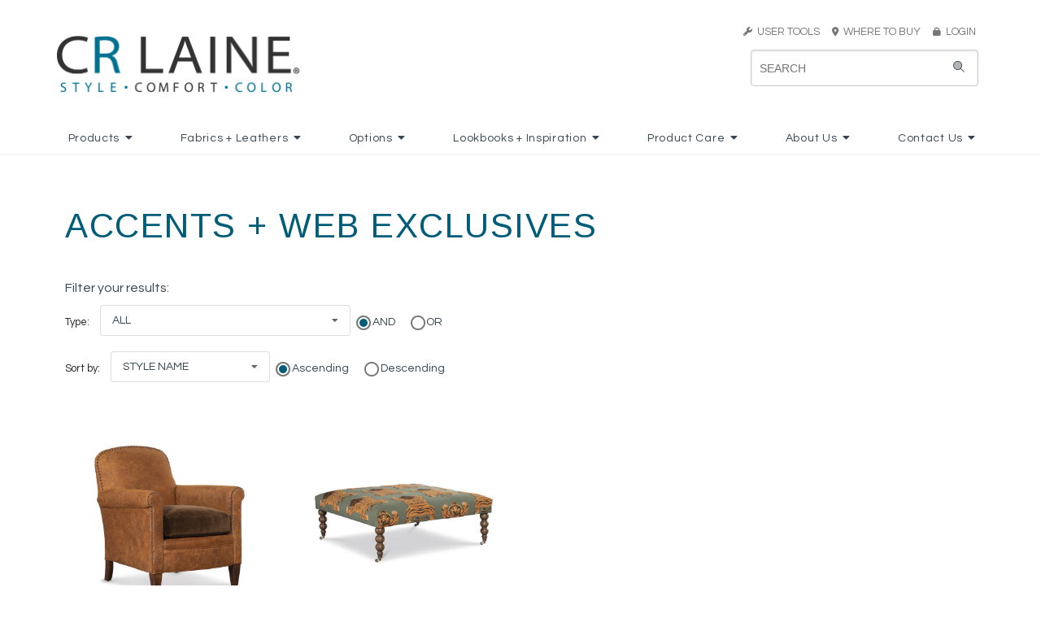

--- FILE ---
content_type: text/html
request_url: https://www.crlaine.com/products/CRL/cat/13/category/Accents_Web%20Exclusives
body_size: 11580
content:
<!DOCTYPE HTML>
<html>
<head>

<title>Accents + Web Exclusives | CRLAINE</title>
    <meta name="keywords" content="CR Laine, CR Laine Furniture, Crlaine, CRLaine, crlaine, crlaine.com, furniture, custom upholstery, Custom Design, upholstery, upholstered furniture, eight way hand tied, 8-way handtied, 8-way hand-tied, comfortable furniture, modern furniture, traditional furniture, transitional furniture, style, comfort, color, upholstery jobs, upholsterer job, furniture jobs, furniture trimmer, sewer, cushion sewer, furniture inspector, Sectional, frame building, flatwork sewer, furniture finishing, CNC router, product development, swivel chair, swivel glider, swivel rocker, swivel mechanism, recliner, sofa, couch, chair, stationary chair, loveseat, apartment sofa, two piece sofa, sofa sectional, Hickory, North Carolina, North Carolina Furniture Manufacturer, Southern Furniture, handcrafted furniture, handmade furniture, custom furniture, custom built, fabric, leather, trims, nails, wood finish, cushions, aniline leather, full grain leather, top grain leather, protected leather, pigmented leather, custom bed, bed, headboard, daybed, artisan furniture, colorful furniture, modern style, stylish furniture, NC furniture, North Carolina Furniture, furniture manufacturing, upholstery manufacturing, chaise, motion chair, dining chair, bar stool, barstool, counterstool, counter stool, ottoman, throw pillow, saddle stitch, saddlestitched, saddle-stitching, French seam, Rope Stitch, down cushions, plush cushions, spring down cushion, nail trim, fabric care, leather care, upholstery care, furntiure construction, solid wood frame, double-cone steel springs, spring support, webbing, spring coils">
    
	<meta name="viewport" content="width=device-width, initial-scale=1.0">

	<META HTTP-EQUIV="CACHE-CONTROL" CONTENT="NO-CACHE">
    <link rel="apple-touch-icon" sizes="57x57" href="/assets/images/site/icons/apple-icon-57x57.png">
    <link rel="apple-touch-icon" sizes="60x60" href="/assets/images/site/icons/apple-icon-60x60.png">
    <link rel="apple-touch-icon" sizes="72x72" href="/assets/images/site/icons/apple-icon-72x72.png">
    <link rel="apple-touch-icon" sizes="76x76" href="/assets/images/site/icons/apple-icon-76x76.png">
    <link rel="apple-touch-icon" sizes="114x114" href="/assets/images/site/icons/apple-icon-114x114.png">
    <link rel="apple-touch-icon" sizes="120x120" href="/assets/images/site/icons/apple-icon-120x120.png">
    <link rel="apple-touch-icon" sizes="144x144" href="/assets/images/site/icons/apple-icon-144x144.png">
    <link rel="apple-touch-icon" sizes="152x152" href="/assets/images/site/icons/apple-icon-152x152.png">
    <link rel="apple-touch-icon" sizes="180x180" href="/assets/images/site/icons/apple-icon-180x180.png">
    <link rel="icon" type="image/png" sizes="192x192"  href="/assets/images/site/icons/android-icon-192x192.png">
    <link rel="icon" type="image/png" sizes="32x32" href="/assets/images/site/icons/favicon-32x32.png">
    <link rel="icon" type="image/png" sizes="96x96" href="/assets/images/site/icons/favicon-96x96.png">
    <link rel="icon" type="image/png" sizes="16x16" href="/assets/images/site/icons/favicon-16x16.png">
    <link rel="manifest" href="/assets/images/site/icons/manifest.json">
    <meta name="msapplication-TileColor" content="#ffffff">
    <meta name="msapplication-TileImage" content="/assets/images/site/icons/ms-icon-144x144.png">
    <meta name="theme-color" content="#ffffff">
	
	<link rel="stylesheet" href="/css/thumbnailscale.css" type="text/css"><link async href="https://fonts.googleapis.com/css?family=Questrial|Arimo" rel="stylesheet"><link rel="stylesheet" href="https://krebercloud.com/pure-release-0.6.0/pure-min.css"><link rel="stylesheet" href="https://krebercloud.com/pure-release-0.6.0/grids-responsive-min.css"><link rel="stylesheet" href="https://cdn.jsdelivr.net/npm/semantic-ui@2.4.2/dist/semantic.min.css"><link rel="stylesheet" href="/css/jsuggest.css" type="text/css"><link href="https://cdnjs.cloudflare.com/ajax/libs/datepicker/0.6.5/datepicker.min.css" rel="stylesheet"><link href="https://cdnjs.cloudflare.com/ajax/libs/datepicker/0.6.5/datepicker.min.css" rel="stylesheet"><link rel="stylesheet" type="text/css" href="/css/modal.css"><link href="/css/fonts/crl_script_font.css" rel="stylesheet"><link rel="stylesheet" href="/css/style.css?2505"><script src="https://kit.fontawesome.com/c56ad950eb.js" crossorigin="anonymous"></script><script src="https://code.jquery.com/jquery-3.4.1.min.js" integrity="sha256-CSXorXvZcTkaix6Yvo6HppcZGetbYMGWSFlBw8HfCJo=" crossorigin="anonymous"></script><script type="text/javascript" src="https://cdn.jsdelivr.net/npm/jquery-validation@1.19.1/dist/jquery.validate.js"></script><script type="text/javascript" src="https://cdn.jsdelivr.net/npm/jquery-validation@1.19.1/dist/additional-methods.min.js"></script><script src="https://cdn.jsdelivr.net/npm/semantic-ui@2.4.2/dist/semantic.min.js"></script><script async src="https://www.googletagmanager.com/gtag/js?id=UA-44261354-1"></script><script>
  window.dataLayer = window.dataLayer || [];
  function gtag(){dataLayer.push(arguments);}
  gtag('js', new Date());

  gtag('config', 'UA-44261354-1');
</script><script type="text/javascript" src="/js/exit_intent.min.js?82020"></script><link rel="apple-touch-icon" sizes="57x57" href="/assets/images/site/icons/apple-icon-57x57.png">
<link rel="apple-touch-icon" sizes="60x60" href="/assets/images/site/icons/apple-icon-60x60.png">
<link rel="apple-touch-icon" sizes="72x72" href="/assets/images/site/icons/apple-icon-72x72.png">
<link rel="apple-touch-icon" sizes="76x76" href="/assets/images/site/icons/apple-icon-76x76.png">
<link rel="apple-touch-icon" sizes="114x114" href="/assets/images/site/icons/apple-icon-114x114.png">
<link rel="apple-touch-icon" sizes="120x120" href="/assets/images/site/icons/apple-icon-120x120.png">
<link rel="apple-touch-icon" sizes="144x144" href="/assets/images/site/icons/apple-icon-144x144.png">
<link rel="apple-touch-icon" sizes="152x152" href="/assets/images/site/icons/apple-icon-152x152.png">
<link rel="apple-touch-icon" sizes="180x180" href="/assets/images/site/icons/apple-icon-180x180.png">
<link rel="icon" type="image/png" sizes="192x192"  href="/assets/images/site/icons/android-icon-192x192.png">
<link rel="icon" type="image/png" sizes="32x32" href="/assets/images/site/icons/favicon-32x32.png">
<link rel="icon" type="image/png" sizes="96x96" href="/assets/images/site/icons/favicon-96x96.png">
<link rel="icon" type="image/png" sizes="16x16" href="/assets/images/site/icons/favicon-16x16.png">
<link rel="manifest" href="/assets/images/site/icons/manifest.json">
<meta name="msapplication-TileColor" content="#ffffff">
<meta name="msapplication-TileImage" content="/assets/images/site/icons/ms-icon-144x144.png">
<meta name="theme-color" content="#ffffff"><script type="text/javascript" src="/js/jquery.jSuggest-1.0.js"></script><script type="text/javascript" src="/js/jquery.jFabricSuggest.js"></script>
<script>
    var viewport_width = window.screen.width;
    if(viewport_width > 768) {
        $(function(){
            $("#searchinput").jSuggest({
                terms_url:			"/searchbox/?input=%input%",
                terms:				[],
                default_text:		"SEARCH KEYWORD/ITEM#",
                css_class:			"suggestions-dropdown",
                limit:				30,
                default_list: 		true,
                li_onclick:			""
            });
        });
	}else{
        $(function(){
            $("#searchinput-mobile").jSuggest({
                terms_url:			"/searchbox/?input=%input%",
                terms:				[],
                default_text:		"SEARCH KEYWORD/ITEM#",
                css_class:			"suggestions-dropdown-mobile",
                limit:				30,
                default_list: 		true,
                li_onclick:			""
            });
        });
	} 
</script><script src="https://cdnjs.cloudflare.com/ajax/libs/datepicker/0.6.5/datepicker.min.js"></script><script> 
	$(function(){
		$('.ui.dropdown').dropdown({
			on: 'hover',
			transition: 'fade'
		});
		$('.ui.dropdown.login').dropdown({
			on: 'click',
			transition: 'fade'
		});
});
</script><script type="text/javascript" src="/js/favorites.js?v=3"></script><script type="text/javascript" src="/js/lazyload.js"></script><script type="text/javascript" src="/js/filterbox.js?7363"></script><script>jQuery(document).ready(function($){
	$("#bio_ep").css("display", "none");
	
	$("#bio_ep_close").on("click", function(){
		$("#bio_ep").css("display", "none");
	});

	bioEp.init({
			//delay: 3,
			width:380,
			height:460,
			cookieExp: 7,
			//showOncePerSession: true
			delay: 30,
			showOnDelay: true
		});
				
	var productTypes = JSON.stringify([["Leather Chairs"],["Web Exclusives"]]); productTypes = JSON.parse(productTypes);var lazyload = $("img[lazyload]").lazyload(1000, function() {
		  $(this).on("load", function() {
			this.style.opacity = 1;
		  });
		});
		
		// Return to top
		var scrollin = 0;

		$(".return-to-top").on("click", function(){
			scrollin = 1; $(".return-to-top").removeClass("fadein").addClass("fadeout");
			$( "html, body" ).animate( { scrollTop: 0 }, "slow", function(){ scrollin = 0; });
		});

		$(window).scroll(function () {
			if($(window).scrollTop() > ($(document).height()*.3) && scrollin !=1){
				$(".return-to-top").removeClass("fadeout").addClass("fadein");
			} else {
				$(".return-to-top").removeClass("fadein").addClass("fadeout");
			}
		});$("#filters").filterbox({		
			tofilter: ".style_thumbs",
	filters: [
        {
            filtername: "productfilter",
            label: "Type:",
            options: productTypes
        }
		],
		sortby: [
			{
				attribute:	"stylename",
				label:		"Style Name",
				isInt:		false
			},
			{
				attribute:	"stylenumber",
				label:		"Style Number",
				isInt:		false
			},
			{
				attribute:	"introDate",
				label:		"Newest",
				isInt:		false
			}
		],
		CSSFramework: "Semantic-UI"});
	
	$(".filter").on("click", function () {
		if($("i", this).hasClass("rotate")){
			$(".mobileFilterbox").slideToggle();
			$("i", this).removeClass("rotate");
			$("i", this).addClass("reset");
		} else{
			$(".mobileFilterbox").slideToggle();
			$("i", this).removeClass("reset");
			$("i", this).addClass("rotate");
		}
	});$(".style_thumbs").mouseover(function(){
				$(this).find(".quickLinks").css("visibility", "visible");
			});
			
			$(".style_thumbs").mouseout(function(){
				$(this).find(".quickLinks").css("visibility", "hidden");
			});
			
			$(".filterbox-container").children("select").css("width", "initial");
			
			$(".filterbox-container").children("select").change(function(){
				$(this).next().css("width", "initial");
			});
			
			$(".ui.form select").css("display", "initial");
			$(".ui.dropdown.filterbox").dropdown();
			$(".ui.dropdown.sortby").dropdown();
			
			});</script>	
</head>
<body>	
		<div class="pure-u-1 full-width">
		<div id="header" class="pure-g  header-white" >
			<div class="pure-u-1">
				<div class="outer_container">
					<div class="pure-g">
						<div class="pure-u-16-24 pure-u-lg-1-3">
							<a href="/index">
								<img id="logo" src="/assets/images/site/main/CRLaine_Logo_2012 (1).png" class="hideonmobile" style="height:70px;">
								<img id="logo" src="/assets/images/site/main/CRLaine_Logo_2012 (1).png" class="pure-img showonmobile" style="padding:2px 2px 2px 0px; height: auto !important;">
							</a>
						</div>
						<div class="pure-u-8-24 showonmedium full-width mobile-toggles text-right">
							<div class="search-toggle" onclick="searchToggle()" style="display:inline-block; height:48px !important;padding-bottom:6px;vertical-align:top !important;"><i class="fa fa-search" style="margin-top:4px;font-size:44px !important;"></i></div>
							<div class="sidebar-toggle" onclick="sidebarToggle()" style="display:inline-block; height:48px !important;vertical-align:top !important;margin-left:6px;"><img src="/assets/images/site/header/crl_mobile_menu_icon.png" style="width:48px;"></div>
						</div>
						<div class="pure-u-md-1-3 hideonmedium"></div>
						<div class="pure-u-md-1-3 hideonmedium" style="text-align:right">
							<div class="crlgray" style="font-size:13px;margin-bottom:8px;">
																<div class="ui dropdown item"><a href="#" class="crlgray" style="font-size:13px;text-decoration:none;"><i class="fas fa-wrench crlgray" style="font-size:11px;"></i>&nbsp;&nbsp;USER TOOLS</a>&nbsp;&nbsp;&nbsp;&nbsp;
									<div class="menu">
										<div class="item"><a href="/favorites" style="color: #777"><i class="fas fa-heart"></i> My Favorites</a></div>
									</div>
								</div>
								<a href="/dealerLocator" class="crlgray" style="font-size:13px;text-decoration:none; color:white;"><i class="fas fa-map-marker-alt crlgray" style="font-size:11px;"></i>&nbsp;&nbsp;WHERE TO BUY&nbsp;&nbsp;&nbsp;&nbsp;</a>
								<a href="https://portal.crlaine.com" class="crlgray" style="font-size:13px;text-decoration:none;"><i class="fas fa-lock crlgray" style="font-size:11px;"></i>&nbsp;&nbsp;LOGIN</a>
															</div>
							<div id="searchdiv" class="showonlarge">
								<form id="myform" action="/mainsearch" method="POST" class="pure-form" autocomplete="off" style="position: relative;">
									<i class="fad fa-search"></i>
									<input id="searchinput" name="search" type="text" placeholder="Search">
								</form>
							</div>
						</div>
					</div>
				</div>
			</div>
		</div>
	</div>
	<div class="pure-u-1 full-width hideonmedium" style="background:#FFF;">
		<div class="mainmenu whitemenu">
			<div class="ui inline dropdown"><div class="parentTitle">Products<i class="dropdown icon"></i></div><div class="menu "><a class="item" href="/products/CRL/cat/2/category/New">New</a><a class="item" href="/products/CRL/cat/64/category/Bria Hammel for CR Laine">Bria Hammel for CR Laine</a><a class="item" href="/customdesign/CRL/cat/3/category/Custom Design">Custom Design</a><a class="item" href="/products/CRL/cat/4/category/Sofas">Sofas</a><a class="item" href="/products/CRL/cat/5/category/Loveseats_Settees">Loveseats + Settees</a><a class="item" href="/products/CRL/cat/6/category/Sectionals">Sectionals</a><a class="item" href="/products/CRL/cat/7/category/Chairs_Chaises">Chairs + Chaises</a><a class="item" href="/products/CRL/cat/8/category/Swivels_Swivel Gliders">Swivels + Swivel Gliders</a><a class="item" href="/products/CRL/cat/9/category/Recliners">Recliners</a><a class="item" href="/products/CRL/cat/10/category/Dining_Bar Stools">Dining + Bar Stools</a><a class="item" href="/products/CRL/cat/11/category/Ottomans">Ottomans</a><a class="item" href="/products/CRL/cat/53/category/Matching Ottomans">Matching Ottomans</a><a class="item" href="/products/CRL/cat/12/category/Beds_Daybeds">Beds + Daybeds</a><a class="item" href="/products/CRL/cat/13/category/Accents_Web Exclusives">Accents + Web Exclusives</a></div></div><div class="ui inline dropdown"><div class="parentTitle">Fabrics + Leathers<i class="dropdown icon"></i></div><div class="menu "><a class="item" href="/fabrics/CRL/cat/15/category/New Spring">New Spring</a><a class="item" href="/fabrics/CRL/cat/16/category/New Fall">New Fall</a><div class="item"><i class="dropdown icon"></i><span class="text">Fabrics</span><div class="menu "><a class="item" href="/fabrics/CRL/cat/50/category/View Fabrics">View Fabrics</a><a class="item" href="/cleanables/CRL/cat/51/category/Cleanables_Fabric Care">Cleanables + Fabric Care</a></div></div><div class="item"><i class="dropdown icon"></i><span class="text">Leathers</span><div class="menu right"><a class="item" href="/fabrics/CRL/cat/49/category/View Leathers">View Leathers</a><a class="item" href="/naturalLeather/CRL/cat/20/category/Understanding Natural Leather">Understanding Natural Leather</a></div></div><a class="item" href="/fabrics/CRL/cat/21/category/Web Exclusive">Web Exclusive</a></div></div><div class="ui inline dropdown"><div class="parentTitle">Options<i class="dropdown icon"></i></div><div class="menu "><a class="item" href="/nails/CRL/cat/23/category/Nails">Nails</a><a class="item" href="/trims/CRL/cat/24/category/Trims">Trims</a><a class="item" href="/stitching/CRL/cat/25/category/Stitching Options">Stitching Options</a><a class="item" href="/finishes/CRL/cat/26/category/Finishes">Finishes</a><a class="item" href="/cushions/CRL/cat/27/category/Cushions">Cushions</a><a class="item" href="/throwPillows/CRL/cat/1103/category/Throw Pillows">Throw Pillows</a><a class="item" href="/skirts/CRL/cat/1104/category/Skirts">Skirts</a></div></div><div class="ui inline dropdown"><div class="parentTitle">Lookbooks + Inspiration<i class="dropdown icon"></i></div><div class="menu "><a class="item" href="/lookbook/CRL/cat/31/category/Lookbooks">Lookbooks</a><a class="item" href="/inspiration/CRL/cat/52/category/in real life">in real life</a><a class="item" href="/lifestyles/CRL/cat/29/category/Lifestyle Gallery">Lifestyle Gallery</a><a class="item" href="/in-the-news/CRL/cat/32/category/News_Press">News + Press</a><a class="item" href="/video/CRL/cat/30/category/Video Gallery">Video Gallery</a></div></div><div class="ui inline dropdown"><div class="parentTitle">Product Care<i class="dropdown icon"></i></div><div class="menu "><a class="item" href="/upholsteryCare/CRL/cat/35/category/General Upholstery Care">General Upholstery Care</a><a class="item" href="/cleanables/CRL/cat/36/category/Fabric Care">Fabric Care</a><a class="item" href="/leatherCare/CRL/cat/37/category/Leather Care">Leather Care</a><a class="item" href="/cushionCare/CRL/cat/38/category/Cushion Care">Cushion Care</a></div></div><div class="ui inline dropdown"><div class="parentTitle">About Us<i class="dropdown icon"></i></div><div class="menu "><a class="item" href="/ourStory/CRL/cat/40/category/Our Story">Our Story</a><a class="item" href="/ourConstruction/CRL/cat/41/category/Our Construction">Our Construction</a><a class="item" href="/sustainableInitiative/CRL/cat/42/category/Sustainable Intiative">Sustainable Intiative</a><a class="item" href="/faqs/CRL/cat/43/category/FAQs">FAQs</a></div></div><div class="ui inline dropdown"><div class="parentTitle">Contact Us<i class="dropdown icon"></i></div><div class="menu "><a class="item" href="/trade-inquiry/CRL/cat/45/category/Trade Inquiry">Trade Inquiry</a><a class="item" href="/customer-inquiry/CRL/cat/46/category/Consumer Inquiry">Consumer Inquiry</a><a class="item" href="/job-openings/CRL/cat/47/category/Job Postings">Job Postings</a></div></div>		</div>
	</div>



    <!-- Mobile Search -->
    <div id="searchdiv-mobile" class="hide-mobile-search">
        <form id="myform-mobile" action="/mainsearch" method="POST" class="pure-form" autocomplete="off" style="position: relative;">
            <input id="searchinput-mobile" name="search" type="text" placeholder="Search">
        </form>
    </div>
    <!-- Mobile Menu/Nav -->
    <div class="ui sidebar inverted vertical menu">
        <div class="ui accordion item"><div class="title">Products<i class="dropdown icon"></i></div><div class="content"><a class="item" href="/products/CRL/cat/2/category/New">New</a><a class="item" href="/products/CRL/cat/64/category/Bria Hammel for CR Laine">Bria Hammel for CR Laine</a><a class="item" href="/customdesign/CRL/cat/3/category/Custom Design">Custom Design</a><a class="item" href="/products/CRL/cat/4/category/Sofas">Sofas</a><a class="item" href="/products/CRL/cat/5/category/Loveseats_Settees">Loveseats + Settees</a><a class="item" href="/products/CRL/cat/6/category/Sectionals">Sectionals</a><a class="item" href="/products/CRL/cat/7/category/Chairs_Chaises">Chairs + Chaises</a><a class="item" href="/products/CRL/cat/8/category/Swivels_Swivel Gliders">Swivels + Swivel Gliders</a><a class="item" href="/products/CRL/cat/9/category/Recliners">Recliners</a><a class="item" href="/products/CRL/cat/10/category/Dining_Bar Stools">Dining + Bar Stools</a><a class="item" href="/products/CRL/cat/11/category/Ottomans">Ottomans</a><a class="item" href="/products/CRL/cat/53/category/Matching Ottomans">Matching Ottomans</a><a class="item" href="/products/CRL/cat/12/category/Beds_Daybeds">Beds + Daybeds</a><a class="item" href="/products/CRL/cat/13/category/Accents_Web Exclusives">Accents + Web Exclusives</a></div></div><div class="ui accordion item"><div class="title">Fabrics + Leathers<i class="dropdown icon"></i></div><div class="content"><a class="item" href="/fabrics/CRL/cat/15/category/New Spring">New Spring</a><a class="item" href="/fabrics/CRL/cat/16/category/New Fall">New Fall</a><div class="accordion item"><div class="title">Fabrics<i class="dropdown icon"></i></div><div class="content"><a class="item" href="/fabrics/CRL/cat/50/category/View Fabrics">View Fabrics</a><a class="item" href="/cleanables/CRL/cat/51/category/Cleanables_Fabric Care">Cleanables + Fabric Care</a></div></div><div class="accordion item"><div class="title">Leathers<i class="dropdown icon"></i></div><div class="content"><a class="item" href="/fabrics/CRL/cat/49/category/View Leathers">View Leathers</a><a class="item" href="/naturalLeather/CRL/cat/20/category/Understanding Natural Leather">Understanding Natural Leather</a></div></div><a class="item" href="/fabrics/CRL/cat/21/category/Web Exclusive">Web Exclusive</a></div></div><div class="ui accordion item"><div class="title">Options<i class="dropdown icon"></i></div><div class="content"><a class="item" href="/nails/CRL/cat/23/category/Nails">Nails</a><a class="item" href="/trims/CRL/cat/24/category/Trims">Trims</a><a class="item" href="/stitching/CRL/cat/25/category/Stitching Options">Stitching Options</a><a class="item" href="/finishes/CRL/cat/26/category/Finishes">Finishes</a><a class="item" href="/cushions/CRL/cat/27/category/Cushions">Cushions</a><a class="item" href="/throwPillows/CRL/cat/1103/category/Throw Pillows">Throw Pillows</a><a class="item" href="/skirts/CRL/cat/1104/category/Skirts">Skirts</a></div></div><div class="ui accordion item"><div class="title">Lookbooks + Inspiration<i class="dropdown icon"></i></div><div class="content"><a class="item" href="/lookbook/CRL/cat/31/category/Lookbooks">Lookbooks</a><a class="item" href="/inspiration/CRL/cat/52/category/in real life">in real life</a><a class="item" href="/lifestyles/CRL/cat/29/category/Lifestyle Gallery">Lifestyle Gallery</a><a class="item" href="/in-the-news/CRL/cat/32/category/News_Press">News + Press</a><a class="item" href="/video/CRL/cat/30/category/Video Gallery">Video Gallery</a></div></div><div class="ui accordion item"><div class="title">Product Care<i class="dropdown icon"></i></div><div class="content"><a class="item" href="/upholsteryCare/CRL/cat/35/category/General Upholstery Care">General Upholstery Care</a><a class="item" href="/cleanables/CRL/cat/36/category/Fabric Care">Fabric Care</a><a class="item" href="/leatherCare/CRL/cat/37/category/Leather Care">Leather Care</a><a class="item" href="/cushionCare/CRL/cat/38/category/Cushion Care">Cushion Care</a></div></div><div class="ui accordion item"><div class="title">About Us<i class="dropdown icon"></i></div><div class="content"><a class="item" href="/ourStory/CRL/cat/40/category/Our Story">Our Story</a><a class="item" href="/ourConstruction/CRL/cat/41/category/Our Construction">Our Construction</a><a class="item" href="/sustainableInitiative/CRL/cat/42/category/Sustainable Intiative">Sustainable Intiative</a><a class="item" href="/faqs/CRL/cat/43/category/FAQs">FAQs</a></div></div><div class="ui accordion item"><div class="title">Contact Us<i class="dropdown icon"></i></div><div class="content"><a class="item" href="/trade-inquiry/CRL/cat/45/category/Trade Inquiry">Trade Inquiry</a><a class="item" href="/customer-inquiry/CRL/cat/46/category/Consumer Inquiry">Consumer Inquiry</a><a class="item" href="/job-openings/CRL/cat/47/category/Job Postings">Job Postings</a></div></div>
                    <div class="ui accordion item">
                <div class="title">
                    User Tools
                    <i class="dropdown icon"></i>
                </div>
                <div class="content">
                    <br>
                    <a href="/favorites"><i class="fas fa-heart"></i> My Favorites</a>
                    <br><br>
                </div>
            </div>
            <div class="ui item"><i class="fas fa-map-marker-alt"></i>&nbsp;&nbsp;<a href="/dealerLocator">Where to Buy</a></div>
            <div class="ui item"><i class="fas fa-lock"></i>&nbsp;&nbsp;<a href="https://portal.crlaine.com">LOGIN</a></div>
            </div>

    <script>
        $('.ui.accordion').accordion();
        function sidebarToggle(){
            $('.ui.sidebar').sidebar('toggle');
        }
        function searchToggle(){
            if ($('#searchdiv-mobile').hasClass('hide-mobile-search')) {
                $('#searchdiv-mobile').removeClass('hide-mobile-search');
            }else{
                $('#searchdiv-mobile').addClass('hide-mobile-search');
            }
        }
    </script>
		<div class="outer_container">
		<div class="pure-g">
			<div class="pure-u-1" style="position:relative;">
				<div id="container">
					<div class="pure-g">
													<div class="pure-u-1" style="position:relative;">
								<h1 class="centeronmobile">Accents + Web Exclusives</h1>
							</div>
												<div class="pure-u-1">
							<div class="pure-g">
																		<div class="pure-u-1 mobileFilterButton" style="padding:0px;">
											<a class="filter">Filter By <i class="fas fa-caret-right"></i></a>
										</div>
										<div class="mobileFilterbox">
											<div id="filters" class="pure-u-1"></div>
										</div>
															</div>
						</div>
						<div class="pure-u-1 pure-u-sm-8-24 pure-u-xl-1-4 style_thumbs text-center"stylename="Gus" stylenumber="L1785-05" introDate="2024-10-01" insideWidth="18.0" outsideWidth="28.5" insideDepth="20.5" outsideDepth="34.0" outsideHeight="34.0" seatHeight="20.0" armHeight="25.0" backRailHeight="0.0" armStyle="Rolled Arm" backStyle="Tight Back" chairStyle="Club Chairs" productfilter="Leather Chairs" weight="55.0" introDate="2024-10-01" ><div><a class="pageLoc" href="/productDetail/CRL/id/4624/styleName/Gus/styleNumber/L1785-05"><img class=" scale-10" lazyload="/assets/images/products/thumbnails/L1785-05.jpg" style="position: relative; top: 5px; left: 0px !important;" pageLoc="4624"></a></div><div style="position:relative; z-index:10;"><div class="stylename activesort">Gus</div><div class="stylenumber">L1785-05</div><div class="stylenumber">Leather Chair (28.5W)</div><div class="quickLinks text-center"><br><div class="ui compact mini menu">  <a class="link item" href="/downloadit/cr/style/L1785-05">	<i class="far fa-file-image"></i>&nbsp;&nbsp;HI-RES  </a>  <a class="link item" href="/tearsheet/cr/id/4624&type=product">	<i class="far fa-file-download"></i>&nbsp;&nbsp;TEARSHEET  </a>  <span class="link item" href="#" onclick="ShowAddToFavoritesModal(4624, 'Products', 'L1785-05'); return false;" title="Add to favorites">	<i class="far fa-heart"></i>&nbsp;&nbsp;<span class="plp-fav-text">FAVORITE</span>  </span></div></div></div></div><div class="pure-u-1 pure-u-sm-8-24 pure-u-xl-1-4 style_thumbs text-center"stylename="Tiger Eye" stylenumber="SA4242-08" introDate="2024-10-01" insideWidth="0.0" outsideWidth="42.5" insideDepth="0.0" outsideDepth="42.5" outsideHeight="18.5" seatHeight="0.0" armHeight="0.0" backRailHeight="0.0" armStyle="" backStyle="" chairStyle="" productfilter="WEB EXCLUSIVES" weight="40.0" introDate="2024-10-01" ><div><a class="pageLoc" href="/productDetail/CRL/id/4665/styleName/Tiger Eye/styleNumber/SA4242-08"><img class="" lazyload="/assets/images/products/thumbnails/SA4242-08.jpg" style="position: relative; top: 5px; left: 0px !important;" pageLoc="4665"></a></div><div style="position:relative; z-index:10;"><div class="stylename activesort">Tiger Eye</div><div class="stylenumber">SA4242-08</div><div class="stylenumber">Ottoman (42.5W X 42.5D)</div><div class="quickLinks text-center"><br><div class="ui compact mini menu">  <a class="link item" href="/downloadit/cr/style/SA4242-08">	<i class="far fa-file-image"></i>&nbsp;&nbsp;HI-RES  </a>  <a class="link item" href="/tearsheet/cr/id/4665&type=product">	<i class="far fa-file-download"></i>&nbsp;&nbsp;TEARSHEET  </a>  <span class="link item" href="#" onclick="ShowAddToFavoritesModal(4665, 'Products', 'SA4242-08'); return false;" title="Add to favorites">	<i class="far fa-heart"></i>&nbsp;&nbsp;<span class="plp-fav-text">FAVORITE</span>  </span></div></div></div></div>					</div>
				</div>
			</div>
		</div>
	</div>

	<!-- Simplicity Resources Modal modal -->
    <script>
        function openSimplicityResourcesModal(pageNumber, encRT, encWS, checkR, checkW) {
            $('#simplicityResources-modal').modal('show');
			$('#RTPL').attr('href', "/priceList_simplicity/crl/view/1/pgnum/"+pageNumber+"/pc/"+encRT);
			$('#WSPL').attr('href', "/priceList_simplicity/crl/view/1/pgnum/"+pageNumber+"/pc/"+encWS);
			$('#RTPLFULL').attr('href', "/priceList_simplicity/crl/view/1/pgnum/All/pc/"+encRT);
			$('#WSPLFULL').attr('href', "/priceList_simplicity/crl/view/1/pgnum/All/pc/"+encWS);
			if (!checkR) $('#RTPL').css('display', "none");
			if (!checkW) $('#WSPL').css('display', "none");
        }
    </script>

    <div class="ui tiny modal" id="simplicityResources-modal">
        <i class="close icon"></i>
        <div class="header">
            <h2 class="modalHeader portalResourcesHeadercontent">SIMPLICITY PROGRAM</h2>
        </div>
        <div class="portalResourcesBody content">
        <div class="pure-u-1"><a id="RTPL" href="" class="ui basic button"><i class="fas fa-file-pdf" style="color:#005D79"></i> &nbsp;RETAIL PRICELIST PAGE</a><br><br><a id="RTPLFULL" href="" class="ui basic button"><i class="fas fa-file-pdf" style="color:#005D79"></i> &nbsp;FULL RETAIL PRICELIST</a><br><br></div>        </div>
    </div>
    <!-- End Simplicity Resources Modal -->

<div class="pure-u-1 full-width">
	<div class="pure-g footer_grid">
		<div class="pure-u-1 pure-u-lg-6-24">
			<div class="footer_left">
				<img src="/assets/images/site/main/crl_logo.png" style="max-width:100%;max-height:60px;margin-bottom:14px;">
				<br><div class="hideonmobile">&copy; 2026 CR LAINE. ALL RIGHTS RESERVED.</div>
			</div>
		</div>
		<div class="pure-u-1 pure-u-lg-12-24">
			<div class="footer_center">
				<div style="font-size:1.75em;">JOIN THE LIST<br><br><br></div>
				<form id="nlsub">
					<input type="hidden" name="location" value="footer">
					<div style="position:relative;">
						<label style="font-size:1.25em;font-family:Questrial;letter-spacing:1px;"><input class="footer_radio_trade" type="radio" value="trade" name="role" checked> Trade Professional</label>
						<label style="font-size:1.25em;font-family:Questrial;letter-spacing:1px;"><input class="footer_radio_consumer" type="radio" value="consumer" name="role"> Consumer</label>
						<br><br>
					</div>
					<div style="position:relative;">
						<input type="email" placeholder="email address" name="email" class="footer_nl_email" required><button type="submit" class="footer_nl_submit">SUBMIT</button>
                    </div>
                </form>
			</div>
		</div>
		<div class="pure-u-1 pure-u-lg-6-24">
			<div class="footer_right">
			<br class="showonmobile">
			<a href="https://www.facebook.com/crlaine"><i class="fab fa-facebook footerIcons"></i></a>&nbsp;&nbsp;
			<a href="https://www.instagram.com/crlaine/"><i class="fab fa-instagram footerIcons"></i></a>&nbsp;&nbsp;
			<!-- <a href="https://www.youtube.com/user/CRLaine"><i class="fab fa-youtube footerIcons"></i></a>&nbsp;&nbsp; -->
			<!-- <a href="https://www.pinterest.com/crlaine/"><i class="fab fa-pinterest footerIcons"></i></a> -->
			<!--<div style="margin-top:10px;font-size:11px;color:#777;">SITE MAP&nbsp;&nbsp;|&nbsp;&nbsp;PRIVACY POLICY&nbsp;&nbsp;|&nbsp;&nbsp;TERMS + CONDITIONS</div> -->
			</div>
			<div class="showonmobile"><center>&copy; 2026 CR LAINE. ALL RIGHTS RESERVED.</div>
			<br class="showonmobile"><br class="showonmobile">
		</div>
	</div>
</div>
<!-- EXIT INTENT POP_UP -->
<div id="bio_ep" style="background-color: rgba(0,0,0,0.65) !important; padding:20px; max-width:95vw; height:460px !important; max-height:95%vh;" class="animated bounceIn">
	<i id="bio_ep_close" class="far fa-times-circle"></i>
	<center class="exitIntentForm">
	   <p style="font-family: 'crl_script';	color: #FFF; font-size: 5.5em; line-height:1.1em; margin:0px 0 .2em 0; white-space:nowrap;">Sign up<br>and view</p>
	   <span class="exitIntentCopy">Enter your email below for the FREE<br>CR Laine digital lookbook.</span><br><br>
	   <span class="exitIntentCopy" style="font-size:1.4em;">The must-have guide for style.</span><br>
	   <div class="pure-g">
		   <div class="pure-u-1">
				<div class="footer_center" style="padding:40px 0 0 0 !important;">
					<form class="exitIntentSub">
						<input type="hidden" name="location" value="inspired_spaces_2023_campaign">
						<div style="position:relative;">
							<label style="font-size:1.25em;font-family:Questrial;letter-spacing:1px;color:#fff;"><input class="footer_radio_trade" type="radio" value="trade" name="role" checked> Trade Professional</label>
							<label style="font-size:1.25em;font-family:Questrial;letter-spacing:1px;color:#fff;"><input class="footer_radio_consumer" style="margin-left:20px !important;" type="radio" value="consumer" name="role"> Consumer</label>
							<br><br>
						</div>
						<div style="position:relative;">
							<input type="email" placeholder="email address" name="email" class="footer_nl_email" required><button type="submit" class="footer_nl_submit">SUBMIT</button>
						</div>
					</form>
				</div>
			</div>
		</div>
	</center>
</div>
<!-- EXIT INTENT POP_UP END -->
<span class="fa-stack return-to-top">
    <i class="fa fa-circle fa-stack-1x bkgrd"></i>
	<i class="fa fa-arrow-circle-up fa-stack-1x arrow" aria-hidden="true"></i>
</span>

<div id="fs_vid" style="z-index:10999;background:#000;position:fixed;top:0;left:0;width:100%;height:100%;display:none;">
	<div style="position:absolute;top:12px;right:12px;background:#c9c3bc;width:170px;padding:15px;z-index:11000;text-align:center;">
		<i id="closevid" class="fa fa-times-circle" aria-hidden="true" style="font-size:22px;color:#FFF;cursor:pointer;z-index:11000;">
			<span style="font-family:'Open Sans';color:#FFF;">close</span>
		</i>
	</div>
</div>	


</body>
<script>
    function setSignUpCookie(){
        var now = new Date();
        now.setTime(now.getTime() + (525600 * 60 * 1000)); //12 months
        document.cookie="email_sign_up_submit" + "=" + 1 + ";" + "expires=" + now.toUTCString() + ";"
    }
	 $(function () {
		
        $('#nlsub').on('submit', function (e) {
          e.preventDefault();

          $.ajax({
            type: 'post',
            url: '/newsletterSub',
            data: $('#nlsub').serialize(),
            success: function (data, status) {
              $('button[type=submit]').html("Thank You!");
			  $('input[name=email]').prop('disabled', true);
			  $('input[name=email]').val('SUBSCRIBED');
              setSignUpCookie();
            }
          });
		  
		    //Mailchimp AJAX Call
			/*
						$(function(){
				$('#email_signup_form').on('submit', function(event){
					event.preventDefault();
					$.get('https://php-latest.krebercloud.com/mailchimp-api.php',
						{
							'apikey' : 'ZTcwN2M1YmQ1NmYxZjhkZTUxM2E4MmIyYTcyYTdlZjgtdXMxOXh4',
							'listid' : '04d2c34683',
							'first_name' : '',
							'last_name' : '',
							'job_title' : $('#job_title').val(),
							'email' : $('#newsletter_email').val()
						}, function(result,status){
							if(status=='success'){
								if ($('#person_type').val() == 'customer' || $('#person_type').val() == 'designer' || $('#person_type').val() == 'consumer' || $('#person_type').val() == 'other'){
									//$('#dealer_message').show();
								}
								$('#email_signup_init_content').hide();
								$('#email_signup_success').show();

								//Email Sign Up Submit Sess cookie
								setCookie("email_sign_up_submit", 1, 131400); //3 months
								
							} else {
								$('$email_signup_failure').show();
							}
						 });
				});
			});
			*/

        });
		
		 $('.exitIntentSub').on('submit', function (e) {
          e.preventDefault();
		  $("#bio_ep").css("display", "none");
		  $("#bio_ep_bg").css("display", "none");

          $.ajax({
            type: 'post',
            url: '/newsletterSub',
            data: $('.exitIntentSub').serialize(),
            success: function (data, status) {
                setSignUpCookie();
				window.open('https://ecatalogs.krebercloud.com/cr-laine-lookbook-vol-1/');
            }
          });

        });
		
		// Return to top
		var scrollin = 0;
		
		$(window).scroll(function () {
			if($(window).scrollTop() > ($(document).height()*.1) && scrollin !=1 && $('.sidebar-toggle').css('display') !== 'none'){
				$('.sidebar-toggle').removeClass("fadeout").addClass("fadein").css({'position':'fixed','top':'20px','right':'20px','z-index':'11000'});
			} else {
				$('.sidebar-toggle').removeClass("fadeout").addClass("fadein").css({'position':'initial','top':'initial','right':'initial','z-index':'initial'});
			}
		});
		
		$('[rel^=vidplayer]').on('click',function(e){
			$('body').css('overflow','hidden');
			$('#fs_vid').append('<iframe width="100%" height="100%" src="' +$(this).attr('url')+ '" frameborder="0" allowfullscreen></iframe>').show();
			return false;
		});

		$('#closevid').on('click',function(){
			$('body').css('overflow','auto');
			$('#fs_vid').fadeOut(function(){$(this).find('iframe').remove();});
		});
		
      });
</script>
<script type="text/javascript">

	// Ad Roll Pixel

    adroll_adv_id = "ZP52UUMRHVG7VBD6RWQRAO";

    adroll_pix_id = "OUHBEZYICZGMTKNZCQP2WH";

    adroll_version = "2.0";

 

    (function(w, d, e, o, a) {

        w.__adroll_loaded = true;

        w.adroll = w.adroll || [];

        w.adroll.f = [ 'setProperties', 'identify', 'track' ];

        var roundtripUrl = "https://s.adroll.com/j/" + adroll_adv_id

                + "/roundtrip.js";

        for (a = 0; a < w.adroll.f.length; a++) {

            w.adroll[w.adroll.f[a]] = w.adroll[w.adroll.f[a]] || (function(n) {

                return function() {

                    w.adroll.push([ n, arguments ])

                }

            })(w.adroll.f[a])

        }

 

        e = d.createElement('script');

        o = d.getElementsByTagName('script')[0];

        e.async = 1;

        e.src = roundtripUrl;

        o.parentNode.insertBefore(e, o);

    })(window, document);

    adroll.track("pageView");

</script>
</html>


--- FILE ---
content_type: text/css
request_url: https://www.crlaine.com/css/modal.css
body_size: 1013
content:
/* Favorite Folder Selection Modal */
.modal-overlay {
    position: fixed;
    top: 0;
    left: 0;
    width: 100%;
    height: 100%;
    background: rgba(0, 0, 0, 0.5);
    /* Ensure overlay sits above swatch cart icon (which is z-index:11000) */
    z-index: 12000;
    display: none;
}

.favorite-modal {
    position: fixed;
    background: white;
    border-radius: 8px;
    box-shadow: 0 4px 20px rgba(0, 0, 0, 0.3);
    /* Keep modal above overlay */
    z-index: 12001;
    max-height: 90vh;
    overflow-y: auto;
    display: none;
}

/* Desktop */
@media (min-width: 768px) {
    .favorite-modal {
        top: 50%;
        left: 50%;
        transform: translate(-50%, -50%);
        min-width: 350px;
        max-width: 400px;
        padding: 25px;
    }
}

/* Mobile & Tablet */
@media (max-width: 767px) {
    .favorite-modal {
        bottom: 0;
        left: 0;
        right: 0;
        transform: none;
        border-radius: 12px 12px 0 0;
        padding: 20px;
        animation: slideUp 0.3s ease-out;
    }
}

@keyframes slideUp {
    from { transform: translateY(100%); }
    to { transform: translateY(0); }
}

/* Modal Content Styling */
.favorite-modal p {
    margin: 0;
    line-height: 1.4;
    color: #333;
}

.favorite-modal .folder-selection {
    margin-bottom: 15px;
}

.favorite-modal .folder-selection p {
    font-size: 14px;
    color: #666;
    margin-bottom: 10px;
}

.favorite-modal select {
    width: 100%;
    padding: 10px;
    border: 1px solid #ccc;
    border-radius: 4px;
    font-size: 14px;
    background: white;
}

.favorite-modal .modal-actions {
    display: flex;
    gap: 10px;
    justify-content: space-between;
    align-items: center;
}

.favorite-modal .modal-actions button {
    min-width: 80px;
    padding: 8px 16px;
}

/* Mobile button adjustments */
@media (max-width: 767px) {
    .favorite-modal .quick-add,
    .favorite-modal .modal-actions {
        flex-direction: column;
    }
    
    .favorite-modal .modal-actions button {
        width: 100%;
        margin-bottom: 5px;
    }
}

/* Show modal classes */
.modal-overlay.show,
.favorite-modal.show {
    display: block;
}

--- FILE ---
content_type: text/css
request_url: https://www.crlaine.com/css/fonts/crl_script_font.css
body_size: 248530
content:
@font-face {
    font-family: 'crl_script';
    src: url('/css/fonts/crl_script-webfont.eot');
    }

@font-face {
    font-family: 'crl_script';
    src: url([data-uri]) format('woff2'),
         url([data-uri]) format('woff'),
         url('/css/fonts/crl_script-webfont.svg#crl_script') format('svg');
    font-weight: normal;
    font-style: normal;

}

--- FILE ---
content_type: application/javascript
request_url: https://www.crlaine.com/js/filterbox.js?7363
body_size: 6820
content:
// 	Title:		Quick & Dirty jQuery Filterbox Plugin
// 	Authors:	Mike Walters, Keith Sellers
//  Created: 	08/13/2019
// 	Modified: 	08/13/2019

/*
//******************************************************************
// Documentation
//******************************************************************

	*****************
	* Basic Usage:
	*****************
	
	<div id="filters"></div> <!-- Positioned in your HTML body -->

	// Add to your head tag
	<script type="text/javascript" src="/js/filterbox.js"></script>
	
	<script>
		jQuery(document).ready(function($){
			$('#filters').filterbox({
				
				tofilter: '.fabric_thumbnails', // CSS class to filter
				
				filters: [
					{
						filtername:	'grade',
						label:		'By Grade: ',
						options:	['<10','10-20','21-30','>30']
					},
					{
						filtername:	'color',
						label:		'By Color: ',
						options:	<?php echo $coloroptions; ?>
					},
					{
						filtername:	'pattern',
						label:		'By Pattern: ',
						options:	<?php echo $patternoptions; ?>
					},
					{
						filtername:	'armht',
						label:		'Arm Height',
						group: 		'prod_dimensions'
					},
					{
						filtername:	'seatht',
						label:		'Seat Height',
						group: 		'prod_dimensions'
					}
				]
				
			});
		});
	</script>

	
	sortby: list of sortable attributes
	Example --
	sortby: [
		{
			attribute:	'fabricname',
			label:		'Fabric Name',
			isInt:		false
		},
		{
			attribute:	'fabricnumber',
			label:		'Fabric #',
			isInt:		true
		}	
	]
	
	Styling: 
	Style the class "filterbox-container" or sub elements as needed
	Style "filter-tag" class as needed (active tags pillbox)

//******************************************************************
// End Documentation
//******************************************************************
*/

(function($) {
    $.fn.filterbox = function(options) {
        var defaults = {
            optionType: 'value',
			options: [],
			aftitle: 'Filter your results:'
        };
        var settings = $.extend({}, defaults, options);
        if (this.length > 1) {
            this.each(function() { $(this).filterbox(options) });
            return this;
        }
		
		var lastgroup ='';
		var activeFilters ={};
		var groupItemSelect = {};
		var filterboxes = '<form class="pure-form filterbox-container">';
		var thisfilterbox = this.selector;
		var tofilter = settings.tofilter;
		
		console.log(thisfilterbox + ' activated as a Filterbox!');
		
		
		if(settings.CSSFramework == 'PureCSS'){
			if(settings.filters){
				$.each(settings.filters, function(key,val){
					activeFilters[this.filtername]=[];
					if(this.group != lastgroup && lastgroup !=''){
						filterboxes += '</select>';
						groupItemSelect[lastgroup]['blankbox'] = '<select class="for-' +lastgroup+ '" style="min-width:125px" disabled><option></option></select>';
						filterboxes += groupItemSelect[lastgroup]['blankbox'];
						lastgroup = '';
					}
					if(this.options && !this.group){
						filterboxes += ' <label for="' +this.filtername+ '-filter">' +this.label+ '</label><select id="' +this.filtername+ '-filter" label="' +this.label+ '" filtername="' +this.filtername+ '" optiontype="' +this.optionType+ '" class="filterbox" style="margin:12px 4px 12px 4px;"><option>All</option>';
						$.each(this.options, function(key,val){
							filterboxes += '<option>' + val + '</option>';
						});
						filterboxes += '</select>';
					} else if(this.group){
						if(this.group != lastgroup){
							groupItemSelect[this.group] = {};
							filterboxes += ' <label for="' +this.group+ '-filter">' +this.group+ '</label><select onChange="loadItem($(this).val(),$(this).attr(\'filtername\'))" id="' +this.group+ '-filter" label="' +this.label+ '" filtername="' +this.group+ '" optiontype="' +this.optionType+ '" style="margin:12px 4px 12px 4px;"><option>Select</option>';
							lastgroup = this.group;
						}
						filterboxes += '<option value="' +this.filtername+ '">' + this.label + '</option>';
						
						groupItemSelect[this.group][this.filtername] = '<select id="' +this.filtername+ '-filter" class="for-' +this.group+ ' filterbox itembox animated shake delay-5s" group="' +this.group+ '" label="' +this.label+ '" filtername="' +this.filtername+ '" optiontype="' +this.optionType+ '" style="margin:12px 4px 12px 4px;"><option>Select</option>';
						var thisgroup = this.group;
						var thisfn = this.filtername;
						$.each(this.options, function(key,val){
							groupItemSelect[thisgroup][thisfn] += '<option>' + val + '</option>';
						});
						groupItemSelect[this.group][this.filtername]+= '</select>';
					} 

					filterboxes += '<br class="showonmobile">';

				});
				
				if(lastgroup !=''){
					filterboxes += '</select>';
					groupItemSelect[lastgroup]['blankbox'] = '<select class="for-' +lastgroup+ '" style="min-width:125px" disabled><option></option></select><br class="showonmobile"><br class="showonmobile">';
					filterboxes += groupItemSelect[lastgroup]['blankbox'];
					lastgroup = '';
				}
				
				filterboxes += ' <label for="filter-and" class="pure-radio" style="display:inline"><input id="filter-and" type="radio" name="filterandor" value="and" checked> AND</label>';
				filterboxes += ' <label for="filter-or" class="pure-radio" style="display:inline"><input id="filter-or" type="radio" name="filterandor" value="or"> OR</label><br class="showonmobile"><br class="showonmobile">';
			}
			
			if(settings.sortby){
				filterboxes += ' <label for="sortby" class="labelMargin" style="margin-left:40px;">Sort by: </label><select id="sortby" class="sortby">';
				$.each(settings.sortby, function(key,val){
					filterboxes += '<option value="' +val.attribute+ '" isint="' +val.isInt+ '">' +val.label+ '</option>';
				});
				filterboxes += '</select><br class="showonmobile"><br class="showonmobile">';
				filterboxes += ' <label for="sortasc" class="pure-radio" style="display:inline">';
				filterboxes += '<input id="sortasc" type="radio" name="sortorder" value="asc" style="cursor:pointer;" checked> Ascending</label>';
				filterboxes += ' <label for="sortdesc" class="pure-radio" style="display:inline">';
				filterboxes += '<input id="sortdesc" type="radio" name="sortorder" value="desc" style="cursor:pointer;"> Descending</label> <br class="showonmobile">';
				//ADDED SEARCH Functionality
				//filterboxes += '<input type="text" style="padding-left: 1%; margin-left: 1%;" id="myInput" placeholder="Search for Products..">';
			}
			
			filterboxes += '</form>';
		
		}else{
			var filterboxes = '<div class="ui form filterbox-container"><div class="inline fields productFilters">';
			
			if(settings.filters){
				$.each(settings.filters, function(key,val){
					activeFilters[this.filtername]=[];
					if(this.group != lastgroup && lastgroup !=''){
						filterboxes += '</select>';
						groupItemSelect[lastgroup]['blankbox'] = '<select class="ui dropdown for-' +lastgroup+ '" style="min-width:125px" disabled><option></option></select>';
						filterboxes += groupItemSelect[lastgroup]['blankbox'];
						lastgroup = '';
					}
					if(this.options && !this.group){
						filterboxes += ' <label for="' +this.filtername+ '-filter">' +this.label+ '</label><select id="' +this.filtername+ '-filter" label="' +this.label+ '" filtername="' +this.filtername+ '" optiontype="' +this.optionType+ '" class="ui dropdown filterbox" style="margin:12px 7px 12px 4px;"><option>All</option>';
						$.each(this.options, function(key,val){
							filterboxes += '<option>' + val + '</option>';
						});
						filterboxes += '</select>';
					} else if(this.group){
						if(this.group != lastgroup){
							groupItemSelect[this.group] = {};
							filterboxes += ' <label for="' +this.group+ '-filter">' +this.group+ '</label><select class="ui dropdown" onChange="loadItem($(this).val(),$(this).attr(\'filtername\'))" id="' +this.group+ '-filter" label="' +this.label+ '" filtername="' +this.group+ '" optiontype="' +this.optionType+ '" style="margin:12px 7px 12px 4px;"><option>Select</option>';
							lastgroup = this.group;
						}
						filterboxes += '<option value="' +this.filtername+ '">' + this.label + '</option>';
						
						groupItemSelect[this.group][this.filtername] = '<select id="' +this.filtername+ '-filter" class="for-' +this.group+ ' filterbox itembox animated shake delay-5s" group="' +this.group+ '" label="' +this.label+ '" filtername="' +this.filtername+ '" optiontype="' +this.optionType+ '" style="margin:12px 7px 12px 4px;"><option>Select</option>';
						var thisgroup = this.group;
						var thisfn = this.filtername;
						$.each(this.options, function(key,val){
							groupItemSelect[thisgroup][thisfn] += '<option>' + val + '</option>';
						});
						groupItemSelect[this.group][this.filtername]+= '</select>';
					} 

					filterboxes += '<br class="showonmobile">';

				});
				
				if(lastgroup !=''){
					filterboxes += '</select>';
					groupItemSelect[lastgroup]['blankbox'] = '<select class="for-' +lastgroup+ ' ui dropdown" style="min-width:125px" disabled><option></option></select><br class="showonmobile"><br class="showonmobile">';
					filterboxes += groupItemSelect[lastgroup]['blankbox'];
					lastgroup = '';
				}
				
				filterboxes += '<div class="filterbreak"><br></div>';
				filterboxes += '<div class="field customRadioFilter">';
					filterboxes += '<div class="ui radio">';
						filterboxes += '<input id="filter-and" type="radio" name="filterandor" value="and" checked="checked">';
						filterboxes += '<label for="filter-and"> AND</label>';
					filterboxes += '</div>';
				filterboxes += '</div>';
				
				filterboxes += '<div class="field customRadioFilter">';
					filterboxes += '<div class="ui radio">';
						filterboxes += '<input id="filter-or" type="radio" name="filterandor" value="or">';
						filterboxes += '<label for="filter-or"> OR</label>';
					filterboxes += '</div>';
				filterboxes += '</div>';
				filterboxes += '<div class="filterbreak"><br></div>';
				
				// add line break after the filters
				filterboxes += '</div>';
				filterboxes += '<div class="inline fields productFilters">';
				
				//filterboxes += ' <label for="filter-and" class="pure-radio" style="display:inline"><input id="filter-and" type="radio" name="filterandor" value="and" checked> AND</label>';
				//filterboxes += ' <label for="filter-or" class="pure-radio" style="display:inline"><input id="filter-or" type="radio" name="filterandor" value="or"> OR</label><br class="showonmobile"><br class="showonmobile">';
			}
			
			if(settings.sortby){
				
				filterboxes += ' <label for="sortby" class="labelMargin" style="min-width: max-content">Sort by: </label><select id="sortby" class="sortby ui dropdown" style="margin-right: 7px;">';
				$.each(settings.sortby, function(key,val){
					filterboxes += '<option value="' +val.attribute+ '" isint="' +val.isInt+ '">' +val.label+ '</option>';
				});
				filterboxes += '</select>';
				
				filterboxes += '<div class="filterbreak"><br></div>';
				filterboxes += '<div class="field customRadioSort">';
					filterboxes += '<div class="ui radio">';
						filterboxes += '<input id="sortasc" type="radio" name="sortorder" value="asc" checked="checked">';
						filterboxes += '<label label for="sortasc"> Ascending</label>';
					filterboxes += '</div>';
				filterboxes += '</div>';
				
				filterboxes += '<div class="field customRadioSort">';
					filterboxes += '<div class="ui radio">';
						filterboxes += '<input id="sortdesc" type="radio" name="sortorder" value="desc">';
						filterboxes += '<label for="sortdesc"> Descending</label>';
					filterboxes += '</div>';
				filterboxes += '</div>';
				filterboxes += '<div class="filterbreak"><br></div>';
				//ADDED SEARCH Functionality
				//filterboxes += '<input type="text" style="padding-left: 1%; margin-left: 1%;" id="myInput" placeholder="Search for Products..">';
			}
			
			filterboxes += '</div></div>';
		}
		
        // private variables
        var privatevar1 = '';
        var privatevar2 = '';
		
        // private methods
        var myPrivateMethod = function() {
            // do something ...
        }
		
		function isInt(n) {
		   return n % 1 === 0;
		}
		
		var filter = function(){
			$(tofilter).hide();
			var filtervals = '';
			var rangevals = [];
			var filtercount = 0;
	
			$.each(activeFilters, function (key, val) {

				if(activeFilters[key].length > 0){
					
					filtercount++;
					
					$.each(activeFilters[key], function (thiskey, thisval) {
						// check if a range (with some trickery)
						if(thisval.split('<').length > 1 || thisval.split('>').length > 1 || (thisval.split('-').length > 1 && isInt(thisval.split('-')[0]) && isInt(thisval.split('-')[0]))){
							thisval = thisval.substring(thisval.indexOf(':') + 1, thisval.length);
							if(thisval.indexOf('<')==0){
								var fromthis = 0;
								var tothis = thisval.substring(thisval.indexOf('<') +1,thisval.length);
							}else if(thisval.indexOf('>')==0){
								var fromthis = thisval.substring(thisval.indexOf('>') +1,thisval.length);
								var tothis = 99;
							} else {
								var fromthis = thisval.substring(0,thisval.indexOf('-'));
								var tothis = thisval.substring(thisval.indexOf('-') +1,thisval.length);
							}
							
							if($('input[name=filterandor]:checked').val()=='or'){
								$(tofilter).filter(function(){ return parseInt($(this).attr(key)) >= fromthis && parseInt($(this).attr(key)) < tothis; }).show();
								
							} else {
								rangevals.push({'key':key,'fromthis':fromthis,'tothis':tothis});								
							}
							
						} else {
							if($('input[name=filterandor]:checked').val()=='or'){
								$(tofilter + "[" +key+ "*='" +thisval+ "']").show();
							} else {
								filtervals += "[" +key+ "*='" +thisval+ "']";
							}
						}
					});
				}

			});
			
			if($('input[name=filterandor]:checked').val()=='and'){
				if(rangevals!=''){
					var filterset = $(tofilter + filtervals);
					$.each(rangevals,function(key,val){
						filterset = filterset.filter(function(){ return parseInt($(this).attr(val.key)) >= val.fromthis && parseInt($(this).attr(val.key)) < val.tothis; });
					});
					filterset.show();
				} else {
					$(tofilter + filtervals).show();
				}
			}
			
			if(filtercount==0){
				$(tofilter).show();
			}
		}
		
        // initialize
        this.initialize = function() {
			
			if(filterboxes.length > 51){
				loadItem = function(item,group){
					if(item!='Select'){
						$('.for-'+group.replace(' ','.')).replaceWith(groupItemSelect[group][item]);
					}
				};
				
				this.append(filterboxes);
				$('#filters').prepend('<span class="activefilters-title">' +settings.aftitle+ '</span><span id="activefilters"><div class="filter-tag" style="visibility:hidden;"></div><span>');
				
				var hash = window.location.hash.substr(1);
				if (hash) {
					var result = hash.split("&").reduce(function (res, item) {
						var parts = item.split("=");
						res[parts[0]] = parts[1];
						return res;
					}, {});	
				
					$.each(result, function (key, val) {
						if (val === undefined) return true;
						let substrings = val.includes(",") ? val.split(",") : [val];
						$.each(substrings, function(index, substring) {
							if ($("#"+key+"-filter")) setTimeout(function(){ $("#"+key+"-filter").val(decodeURI(substring)).trigger("change"); }, 10);
							if (key == "filterandor" && substring == "or") setTimeout(function(){ $("#filter-or").trigger("click"); }, 10);
							if (key == "sortorder" && substring == "desc") setTimeout(function(){ $("#sortdesc").trigger("click"); }, 10);
							if (key == "sortby") setTimeout(function(){ $("#sortby").val(decodeURI(substring)).trigger("change"); }, 10);
							if (key == "pageLoc") setTimeout(function(){
									$(window).scrollTop($('img[pageLoc="'+substring+'"]').offset().top-100);
									activeFilters['pageLoc'] = [];
									activeFilters['pageLoc'].push(substring);
									setFilterHash();	
								},20);
						});
					});
				}
							
				function setFilterHash() {
					hashString = "";
					$.each(activeFilters, function (key, val) {
						if(val != ""){
							hashString += "&" + key + "=" + val;	
						}
					});
					
					// update
					window.location.hash = hashString;
					
					// update QR code image					
					var thisURL = window.location;
					
					var gurl = 'https://chart.googleapis.com/chart?';
					var chs = 'chs=150x150';
					var cht = 'cht=qr';
					var chl = 'chl=' + encodeURIComponent(thisURL);
					var chld= 'chld=L|1';

					var qstring = gurl + "&" + chs + "&" + cht + "&" + chl + "&" + chld;					
					//console.log(qstring);
					if($('#pageQR')){
						$('#pageQR img').attr('src',qstring);
						$('#pageQR a').attr('href','/passthru?qstring='+encodeURIComponent(qstring));
					}
				}

				$(".pageLoc").on("click", function (e) {
					e.preventDefault();
					var pageLoc = $(this).children("img").attr("pageLoc");
					activeFilters['pageLoc'] = [];
					activeFilters['pageLoc'].push(pageLoc);
					// update filter hash
					setFilterHash();					
					window.location.href = $(this).attr("href");
				});
				
				// display low and high in the console
				$.each(activeFilters, function (key, val) {

					var thisfilter = $('['+key+']').map(function() {
						return (parseInt($(this).attr(key), 10) !=0) ? parseInt($(this).attr(key), 10) : undefined;
					}).get();

					var thislow = Math.min.apply(Math, thisfilter);
					var thishigh = Math.max.apply(Math, thisfilter);
					console.log('Lowest ' +key+ ': ' + thislow);
					console.log('Highest ' +key+ ': ' + thishigh);
		
				});
				
				$('input[name=filterandor]').on('change',function(){
					$('.filter-spacer').text($('input[name=filterandor]:checked').val());
					filter();
					sortEm();
					activeFilters['filterandor'] = [];
					activeFilters['filterandor'].push($('input[name=filterandor]:checked').val());
					// update filter hash
					setFilterHash();					
				});
				
				$('body').on('change','.itembox',function(){
					if($(this).val()!='Select'){
						$(this).replaceWith(groupItemSelect[$(this).attr('group')]['blankbox']);
						$('select[filtername="'+$(this).attr('group')+'"]').prop("selectedIndex", 0).change();
					}
				});
				
				$('body').on('change','.filterbox',function(){
					
					if(settings.CSSFramework == 'Semantic-UI'){
						var myFilter = $(this).children('select');
					}else{
						var myFilter = $(this);
					}
					
					activeFilters[myFilter.attr('filtername')].push(myFilter.val());
					var thisfiltertag = '<div class="filter-tag ftrack" filterval="' +myFilter.val()+ '" filtername="' +myFilter.attr('filtername')+ '"><span class="filtername">' +myFilter.attr('label').toUpperCase()+ ': </span>' +myFilter.val()+ ' <i class="fas fa-times-circle"></i></div>';
					
					$('.activefilters-title').text('Active Filters: ');
						
					$('#activefilters').prepend(thisfiltertag);
					
					if(myFilter.val() == 'All'){
						$(tofilter).show();
						$("option:selected",myFilter).siblings().attr('disabled', false);
						$(".filter-tag[filtername='" +myFilter.attr('filtername')+ "']").remove();
						activeFilters[myFilter.attr('filtername')]=[];
					} else {
						$("option:selected",myFilter).attr('disabled', true);
						filter();
						sortEm();
					}

					if($('.ftrack').length == 3 && !$('.clear').is(':visible')){
						var clearButton = '<div class="clear filter-tag">CLEAR ALL <i class="fas fa-times-circle"></i></div>';
						$('#activefilters').append(clearButton);
					}
					
					// insert filter-spacers
					$('.filter-spacer').remove();
					$('.ftrack').not(':last').after('<div class="filter-spacer">'+$('input[name=filterandor]:checked').val()+'</div>');

					// update filter hash
					setFilterHash();
				});

				//Clear All Filters
				$('#filters').on('click', '.clear i', function(){
					$('.filter-tag i').trigger('click');
					
					activeFilters['pattern'] = [];
					activeFilters['grade'] = [];
					activeFilters['color'] = [];
					sortEm();
				});
				
				function removeTag(tag){
					
					if(activeFilters[$(tag).parent().attr('filtername')]){
						activeFilters[$(tag).parent().attr('filtername')].splice( $.inArray($(tag).parent().attr('filterval'), activeFilters[$(tag).parent().attr('filtername')]), 1 );
					}

					$(tag).parent().remove();
					$('.filterbox option:contains("' +$(tag).parent().attr('filterval')+ '")').attr('disabled', false).parent().prop("selectedIndex", 0).change();
					
					// insert filter-spacers
					$('.filter-spacer').remove();
					$('.ftrack').not(':last').after('<div class="filter-spacer">'+$('input[name=filterandor]:checked').val()+'</div>');

					sortEm();					
				}
				
				$('#filters').on('click','.filter-tag i',function(){
				
					removeTag(this);
					
					if($('.ftrack').length==0){
						$('.activefilters-title').text(settings.aftitle);
						$('.clear').remove();
						$(tofilter).show();					
					} else {
						filter();
						sortEm();
					}
				});
				
				function sortEm() {
					var tofilterdiv = $(tofilter).parent();
					var sortorder = $('input[name=sortorder]:checked', '.filterbox-container').val();
					$(tofilter+":visible").sort(function (a, b) {
						if($('#sortby option:selected').attr('isint')=="true"){
							a = parseInt($(a).attr($('#sortby').val()));
							b = parseInt($(b).attr($('#sortby').val()));
						} else {
							a = $(a).attr($('#sortby').val());
							b = $(b).attr($('#sortby').val());
						}
						if(sortorder=='asc'){
							return (a < b) ? -1 : (a > b) ? 1 : 0;
						} else {
							return (a < b) ? 1 : (a > b) ? -1 : 0;
						}
					}).appendTo(tofilterdiv);
					$('span,div').removeClass('activesort');
					if($('.'+$('#sortby').val()).length){
						$('.'+$('#sortby').val()).addClass('activesort');
					}
					
					$(window).trigger("lookup");

				}

				$('#sortby').on('change',function(){
					if($('#sortby option:selected').text()=='Newest'){
						$('#sortdesc').trigger('click');
					}
					activeFilters['sortby'] = [];
					activeFilters['sortby'].push($('#sortby option:selected').val());
					sortEm();
					// update filter hash
					setFilterHash();					
				});
				
				$('input[name=sortorder]', '.filterbox-container').on('click',function(){
					activeFilters['sortorder'] = [];
					activeFilters['sortorder'].push($('input[name=sortorder]:checked').val());
					sortEm();
					// update filter hash
					setFilterHash();					
				});
				
				/* function mySearch(){
					$(tofilter).hide();
					
					var input = $('#myInput');
					var filter = input.value.toUpperCase();
					
					$(tofilter).each(function() {
						$.each(this.attributes, function(i, attrib){
							//var name = attrib.name;
							//var value = attrib.value;
							if(filter == attrib.value.toUpperCase()){
								$(tofilter + "[" +attrib+ "*='" +filter+ ",']").show();
								console.log("attribute: " + attrib);
							}
						})
					})
					
					//, ul, li, a, i, txtValue;
					
				} */
			}
        };
		
		// public methods 
        this.myPublicMethod = function() {
            // do something ...
        };
		
        return this.initialize();
    }
})(jQuery);

--- FILE ---
content_type: application/javascript
request_url: https://www.crlaine.com/js/lazyload.js
body_size: 601
content:
(function($) {

  $.fn.lazyload = function(threshold, callback) {

    var $w = $(window),
        th = threshold || 0,
        retina = window.devicePixelRatio > 1,
        attrib = "lazyload",
        images = this,
        loaded;

    this.one("lazyload", function() {
      var source = this.getAttribute(attrib);
      if (source) {
        this.setAttribute("src", source);
        if (typeof callback === "function") callback.call(this);
      }
    });

    function lazyload() {
      var inview = images.filter(function() {
        var $e = $(this);
        if ($e.is(":hidden")) return;

        var wt = $w.scrollTop(),
            wb = wt + $w.height(),
            et = $e.offset().top,
            eb = et + $e.height();

        return eb >= wt - th && et <= wb + th;
      });

      loaded = inview.trigger("lazyload");
      images = images.not(loaded);
    }

    $w.on("scroll.lazyload resize.lazyload lookup.lazyload", lazyload);

    lazyload();

    return this;

  };

})(window.jQuery);

--- FILE ---
content_type: application/javascript
request_url: https://www.crlaine.com/js/jquery.jSuggest-1.0.js
body_size: 2772
content:
/**
 * jQuery jSuggest
 *
 * @url		http://jSuggest.scottreeddesign.com/
 * @author	Brian Reed <brian@scottreeddesign.com>
 * @version	0.0.0
**/ 
(function($){
			  
	// Main plugin function
	$.fn.jSuggest = function(options)
	{	

//************************
// DEFAULT KEYWORDS
//************************


var default_list = '';
//default_list += '<li title="Sofas & Loveseats">Sofas & Loveseats</li>';
//default_list += '<li title="Chairs">Chairs</li>';
//default_list += '<li title="Leather Furniture">Leather Furniture</li>';
//default_list += '<li title="Ottomans">Ottomans</li>';
//default_list += '<li title="Sectionals">Sectionals</li>';
//default_list += '<li title="-----------">-----------</li>';
default_list += '<li title="type your own search">Type your own search in the box</li>';


//************************
// DEFAULT KEYWORDS
//************************
	
		// Build main options before element iteration
		var o = $.extend({}, $.fn.jSuggest.defaults, options);
		
		if(o.default_list===true){
			o.default_list = default_list;
		}
		
		// Iterate through each element
		return this.each(function()
		{
			// input id
			var i_id = ($(this).attr('id').length > 0 ? $(this).attr('id') : 'input-'+Number(new Date().getTime()));		

			// create input box suggestions id {
			//var sd_id = i_id + '-suggestions';

			var sd_id = 'searchinput-suggestions';
			$(this).parent().append('<div id="'+sd_id+'" class="'+o.css_class+'" style="display:none"><ul><li class="no-suggestions-found"></li></ul></div>');
			$(this).parent().css('position','relative');

			$('#'+sd_id).css({
				'z-index':'99999',
				'position':'absolute',
				//'top':$(this).position().top+$(this).height(),
				'top':'100%',
				'left':'1%',
				'width':($(this).outerWidth()) + 'px',
				'text-align':'left'
			});
			
		//alert($(this).position().left+'px');

			$('#'+sd_id).hide(); // }			
			
			// set default text to grey
			if(o.default_text.length > 0){
				//$(this).css({'color':'#999'});
				//$(this).val(o.default_text);				
				//$(this).val(o.default_text);				
			}
			// clears default text
			function click_clear(id, default_text){
				var input = $('#'+id);
				//if(input.val() == 'Style#' || input.val() == 'Fabric Name'){
				if(input.val() == default_text){
					input.val("");
					input.css({'color':''});
				}else if(input.val().length == 0){
					input.val(default_text);
					input.css({'color':'#999'});
				}
			}			
			
			// input : blur class / click clear / hide / update suggestions
			$(this).blur(function(){
				$(this).addClass('blur');
				//click_clear(i_id, o.default_text);
				if(!$('#'+sd_id).hasClass('hover'))
					$('#'+sd_id).hide(); 
			});
			
			$(this).click(function(){
				$(this).removeClass('blur');
				//alert("id=" + i_id + " text=" + o.default_text);
				//click_clear(i_id, o.default_text);
				update_suggestions(i_id);
			});
			
			// suggestion box : hover class / hide
			$('#'+sd_id).hover(function(){
				$(this).addClass('hover');
			},function(){
				$(this).removeClass('hover');
				if($('#'+i_id).hasClass('blur'))
					$('#'+sd_id).hide(); 
			});
			
			//
			$(this).keyup(function(){update_suggestions(i_id);});

			//
			function suggest_onclick(text, id){
				//alert(text + ' ' + id);
				$('#'+id).focus().val(text);
				$('#'+id).val(text);
				o.li_onclick;
				$('#'+sd_id).hide();
				
				if($('#myform').is(":visible")){
					$('#myform').submit();
				} else {
					$('#myform-mobile').submit();
				}
				
				$.get("/myfiles/ajax_getimagename", { type: id, val: text },
					function(data){
						if(id=="input"){
							$("#StyleImage").attr("src",data);
							//$("#input2").val("");	
							//$('#input2').focus();
						}else{
							$("#FabricImage").attr("src",data);					
							if($("#StyleImage").height() > 0){
								$("#FabricImage").css('height',$("#StyleImage").height()).css('width','auto');
							}
						}
				   }
				);
			}
			
			//	
					
			function update_suggestions(id){
				var items = '';
				var result_html = '<ul style="padding: 0; margin: 0;">';
				var input_val = $('#'+id).val();
				var input_regex = new RegExp("("+input_val+")", "gi");
				var match_html = '';
				var matches = [];
				
				if(input_val.length == 0){
					if(typeof o.default_list !== 'undefined'){ 
						result_html += o.default_list;
					}
					$('#'+sd_id).html(result_html);
					//$('#'+sd_id+' ul li').click(function(){suggest_onclick($(this).attr('title'), id);});

					$('#'+sd_id+' ul li').on('click tap touchstart', function () {
						suggest_onclick($(this).attr('title'), id);
					});
					$('#'+sd_id).show();
									
				}else if(o.terms_url.length > 0 && o.terms.length == 0){
					$.get(o.terms_url.replace('%input%', input_val), function(data){
					var results = (new Function("return " + data))();
					
						if(results == 'No results found.'){
							result_html += '<li title="'+results[i]+'">No results found.</li>';
						} else if(results.length > 0){
							var perfectMatch = resultsLoop = "";
							for (var i = 0; i < results.length; i++){
								if((i+1)>o.limit) break;
								matches = results[i].match(input_regex);
								match_html = results[i];

								for (var j = 0; j < matches.length; j++){
									match_html = match_html.replace(matches[j],'<b>'+matches[j]+'</b>');
								}
								
								if (results[i] == input_val) {
									perfectMatch = '<li title="'+results[i]+'">'+match_html+'</li>';
								} else {
									resultsLoop += '<li title="'+results[i]+'">'+match_html+'</li>';
								}

							}
							result_html += perfectMatch.concat(resultsLoop);
						}else{
					if(x==1){
						if(typeof o.default_list !== 'undefined'){
							result_html += o.default_list;
						}
						x++;
					}
						}					
						result_html += "</ul>";						
						$('#'+sd_id).html(result_html);
						if(results.length > 0)
							//$('#'+sd_id+' ul li').click(function(){suggest_onclick($(this).attr('title'), id);});
							$('#'+sd_id+' ul li').on('click tap touchstart', function () {
								suggest_onclick($(this).attr('title'), id);
							});

						$('#'+sd_id).show();
					});

									

				}else if(o.terms.length > 0){
					
					var x = 1;
					for (var i = 0; i < o.terms.length; i++){
						if(o.terms[i].toLowerCase().indexOf(input_val.toLowerCase()) < 0)
							continue;
						if(x>o.limit) break; x++;
						matches = o.terms[i].match(input_regex);
						match_html = o.terms[i];
						for (var j = 0; j < matches.length; j++){
							match_html = match_html.replace(matches[j],'<b>'+matches[j]+'</b>');
						}
						
						result_html += '<li title="'+o.terms[i]+'">'+match_html+'</li>';
					}
					
					if(result_html == '<ul style="padding: 0; margin: 0;">')
					if(x==1){
						if(typeof o.default_list !== 'undefined'){
							result_html += o.default_list;
						}
						x++;
					}
					result_html += "</ul>";
					
					$('#'+sd_id).html(result_html);
					if(x>0)
					//$('#'+sd_id+' ul li').click(function(){suggest_onclick($(this).attr('title'), id);});

					$('#'+sd_id+' ul li').on('click tap touchstart', function () {
						suggest_onclick($(this).attr('title'), id);
					});

					$('#'+sd_id).show();
				}
			
			}
			
		});
			
	}
	
	// Default settings
	$.fn.jSuggest.defaults =
	{
		terms_url:			'',
		terms:				[],
		css_class:			'suggestions-dropdown',
		limit:				50,
		li_onclick:			''
	}
	
})(jQuery);